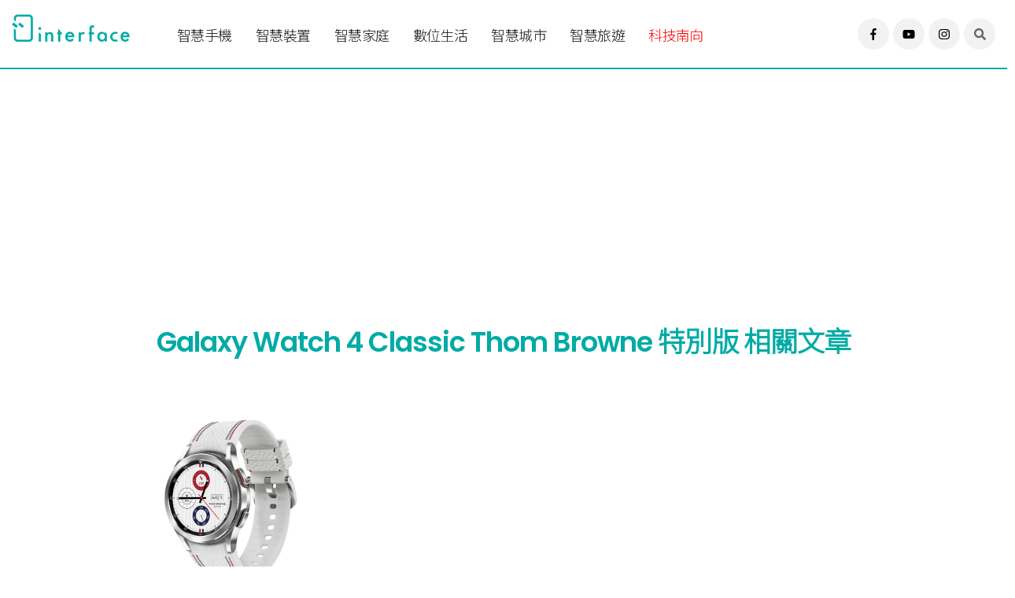

--- FILE ---
content_type: text/html; charset=UTF-8
request_url: https://theinterface.asia/article/tag/galaxy-watch-4-classic-thom-browne-%E7%89%B9%E5%88%A5%E7%89%88/
body_size: 58927
content:
<!DOCTYPE html>
<!--[if IE 9 ]>
<html class="ie ie9" lang="en-US">
   <![endif]-->
<html lang="lang="zh-TW"">

<head>
   <meta charset="UTF-8">
   <meta http-equiv="X-UA-Compatible" content="IE=edge">
   <meta name="viewport" content="width=device-width, initial-scale=1">
   <meta name='robots' content='index, follow, max-image-preview:large, max-snippet:-1, max-video-preview:-1' />
	<style>img:is([sizes="auto" i], [sizes^="auto," i]) { contain-intrinsic-size: 3000px 1500px }</style>
	
	<!-- This site is optimized with the Yoast SEO plugin v24.2 - https://yoast.com/wordpress/plugins/seo/ -->
	<title>Galaxy Watch 4 Classic Thom Browne 特別版 相關文章 - interface 科技介面</title>
	<link rel="canonical" href="https://theinterface.asia/article/tag/galaxy-watch-4-classic-thom-browne-特別版/" />
	<meta property="og:locale" content="zh_TW" />
	<meta property="og:type" content="article" />
	<meta property="og:title" content="Galaxy Watch 4 Classic Thom Browne 特別版 相關文章 - interface 科技介面" />
	<meta property="og:url" content="https://theinterface.asia/article/tag/galaxy-watch-4-classic-thom-browne-特別版/" />
	<meta property="og:site_name" content="interface 科技介面" />
	<meta name="twitter:card" content="summary_large_image" />
	<script type="application/ld+json" class="yoast-schema-graph">{"@context":"https://schema.org","@graph":[{"@type":"CollectionPage","@id":"https://theinterface.asia/article/tag/galaxy-watch-4-classic-thom-browne-%e7%89%b9%e5%88%a5%e7%89%88/","url":"https://theinterface.asia/article/tag/galaxy-watch-4-classic-thom-browne-%e7%89%b9%e5%88%a5%e7%89%88/","name":"Galaxy Watch 4 Classic Thom Browne 特別版 相關文章 - interface 科技介面","isPartOf":{"@id":"https://theinterface.asia/#website"},"primaryImageOfPage":{"@id":"https://theinterface.asia/article/tag/galaxy-watch-4-classic-thom-browne-%e7%89%b9%e5%88%a5%e7%89%88/#primaryimage"},"image":{"@id":"https://theinterface.asia/article/tag/galaxy-watch-4-classic-thom-browne-%e7%89%b9%e5%88%a5%e7%89%88/#primaryimage"},"thumbnailUrl":"https://theinterface.asia/wp-content/uploads/2021/09/samsung_galaxy_watch4_classic_thom_browne_2855_1.jpg","breadcrumb":{"@id":"https://theinterface.asia/article/tag/galaxy-watch-4-classic-thom-browne-%e7%89%b9%e5%88%a5%e7%89%88/#breadcrumb"},"inLanguage":"zh-TW"},{"@type":"ImageObject","inLanguage":"zh-TW","@id":"https://theinterface.asia/article/tag/galaxy-watch-4-classic-thom-browne-%e7%89%b9%e5%88%a5%e7%89%88/#primaryimage","url":"https://theinterface.asia/wp-content/uploads/2021/09/samsung_galaxy_watch4_classic_thom_browne_2855_1.jpg","contentUrl":"https://theinterface.asia/wp-content/uploads/2021/09/samsung_galaxy_watch4_classic_thom_browne_2855_1.jpg","width":820,"height":615,"caption":"三星Galaxy Watch4 Classic Thom Browne 九月底限量開賣"},{"@type":"BreadcrumbList","@id":"https://theinterface.asia/article/tag/galaxy-watch-4-classic-thom-browne-%e7%89%b9%e5%88%a5%e7%89%88/#breadcrumb","itemListElement":[{"@type":"ListItem","position":1,"name":"首頁","item":"https://theinterface.asia/"},{"@type":"ListItem","position":2,"name":"Galaxy Watch 4 Classic Thom Browne 特別版"}]},{"@type":"WebSite","@id":"https://theinterface.asia/#website","url":"https://theinterface.asia/","name":"interface 科技介面","description":"interface 以探索科技生活為核心，期許能夠作為科技與人之間的溝通媒介，分享科技如何改變生活的各種樣貌。","publisher":{"@id":"https://theinterface.asia/#/schema/person/34b81fcae47931aa55232148841f67a5"},"potentialAction":[{"@type":"SearchAction","target":{"@type":"EntryPoint","urlTemplate":"https://theinterface.asia/?s={search_term_string}"},"query-input":{"@type":"PropertyValueSpecification","valueRequired":true,"valueName":"search_term_string"}}],"inLanguage":"zh-TW"},{"@type":["Person","Organization"],"@id":"https://theinterface.asia/#/schema/person/34b81fcae47931aa55232148841f67a5","name":"interface","image":{"@type":"ImageObject","inLanguage":"zh-TW","@id":"https://theinterface.asia/#/schema/person/image/","url":"https://theinterface.asia/wp-content/uploads/2021/07/interface_logo_2-150x150.jpg","contentUrl":"https://theinterface.asia/wp-content/uploads/2021/07/interface_logo_2-150x150.jpg","caption":"interface"},"logo":{"@id":"https://theinterface.asia/#/schema/person/image/"},"description":"以探索科技生活為核心，期許能夠作為科技與人們之間的溝通媒介，分享科技如何改變生活的各種樣貌。","sameAs":["http://theinterface.asia/author/"]}]}</script>
	<!-- / Yoast SEO plugin. -->


<link rel="alternate" type="application/rss+xml" title="訂閱《interface 科技介面》&raquo; 資訊提供" href="https://theinterface.asia/feed/" />
<link rel="alternate" type="application/rss+xml" title="訂閱《interface 科技介面》&raquo; 留言的資訊提供" href="https://theinterface.asia/comments/feed/" />
<link rel="alternate" type="application/rss+xml" title="訂閱《interface 科技介面》&raquo; 標籤〈Galaxy Watch 4 Classic Thom Browne 特別版〉的資訊提供" href="https://theinterface.asia/article/tag/galaxy-watch-4-classic-thom-browne-%e7%89%b9%e5%88%a5%e7%89%88/feed/" />
<script>
window._wpemojiSettings = {"baseUrl":"https:\/\/s.w.org\/images\/core\/emoji\/15.0.3\/72x72\/","ext":".png","svgUrl":"https:\/\/s.w.org\/images\/core\/emoji\/15.0.3\/svg\/","svgExt":".svg","source":{"concatemoji":"https:\/\/theinterface.asia\/wp-includes\/js\/wp-emoji-release.min.js?ver=6.7.4"}};
/*! This file is auto-generated */
!function(i,n){var o,s,e;function c(e){try{var t={supportTests:e,timestamp:(new Date).valueOf()};sessionStorage.setItem(o,JSON.stringify(t))}catch(e){}}function p(e,t,n){e.clearRect(0,0,e.canvas.width,e.canvas.height),e.fillText(t,0,0);var t=new Uint32Array(e.getImageData(0,0,e.canvas.width,e.canvas.height).data),r=(e.clearRect(0,0,e.canvas.width,e.canvas.height),e.fillText(n,0,0),new Uint32Array(e.getImageData(0,0,e.canvas.width,e.canvas.height).data));return t.every(function(e,t){return e===r[t]})}function u(e,t,n){switch(t){case"flag":return n(e,"\ud83c\udff3\ufe0f\u200d\u26a7\ufe0f","\ud83c\udff3\ufe0f\u200b\u26a7\ufe0f")?!1:!n(e,"\ud83c\uddfa\ud83c\uddf3","\ud83c\uddfa\u200b\ud83c\uddf3")&&!n(e,"\ud83c\udff4\udb40\udc67\udb40\udc62\udb40\udc65\udb40\udc6e\udb40\udc67\udb40\udc7f","\ud83c\udff4\u200b\udb40\udc67\u200b\udb40\udc62\u200b\udb40\udc65\u200b\udb40\udc6e\u200b\udb40\udc67\u200b\udb40\udc7f");case"emoji":return!n(e,"\ud83d\udc26\u200d\u2b1b","\ud83d\udc26\u200b\u2b1b")}return!1}function f(e,t,n){var r="undefined"!=typeof WorkerGlobalScope&&self instanceof WorkerGlobalScope?new OffscreenCanvas(300,150):i.createElement("canvas"),a=r.getContext("2d",{willReadFrequently:!0}),o=(a.textBaseline="top",a.font="600 32px Arial",{});return e.forEach(function(e){o[e]=t(a,e,n)}),o}function t(e){var t=i.createElement("script");t.src=e,t.defer=!0,i.head.appendChild(t)}"undefined"!=typeof Promise&&(o="wpEmojiSettingsSupports",s=["flag","emoji"],n.supports={everything:!0,everythingExceptFlag:!0},e=new Promise(function(e){i.addEventListener("DOMContentLoaded",e,{once:!0})}),new Promise(function(t){var n=function(){try{var e=JSON.parse(sessionStorage.getItem(o));if("object"==typeof e&&"number"==typeof e.timestamp&&(new Date).valueOf()<e.timestamp+604800&&"object"==typeof e.supportTests)return e.supportTests}catch(e){}return null}();if(!n){if("undefined"!=typeof Worker&&"undefined"!=typeof OffscreenCanvas&&"undefined"!=typeof URL&&URL.createObjectURL&&"undefined"!=typeof Blob)try{var e="postMessage("+f.toString()+"("+[JSON.stringify(s),u.toString(),p.toString()].join(",")+"));",r=new Blob([e],{type:"text/javascript"}),a=new Worker(URL.createObjectURL(r),{name:"wpTestEmojiSupports"});return void(a.onmessage=function(e){c(n=e.data),a.terminate(),t(n)})}catch(e){}c(n=f(s,u,p))}t(n)}).then(function(e){for(var t in e)n.supports[t]=e[t],n.supports.everything=n.supports.everything&&n.supports[t],"flag"!==t&&(n.supports.everythingExceptFlag=n.supports.everythingExceptFlag&&n.supports[t]);n.supports.everythingExceptFlag=n.supports.everythingExceptFlag&&!n.supports.flag,n.DOMReady=!1,n.readyCallback=function(){n.DOMReady=!0}}).then(function(){return e}).then(function(){var e;n.supports.everything||(n.readyCallback(),(e=n.source||{}).concatemoji?t(e.concatemoji):e.wpemoji&&e.twemoji&&(t(e.twemoji),t(e.wpemoji)))}))}((window,document),window._wpemojiSettings);
</script>
<style id='wp-emoji-styles-inline-css'>

	img.wp-smiley, img.emoji {
		display: inline !important;
		border: none !important;
		box-shadow: none !important;
		height: 1em !important;
		width: 1em !important;
		margin: 0 0.07em !important;
		vertical-align: -0.1em !important;
		background: none !important;
		padding: 0 !important;
	}
</style>
<link rel='stylesheet' id='wp-block-library-css' href='https://theinterface.asia/wp-includes/css/dist/block-library/style.min.css?ver=6.7.4' media='all' />
<style id='classic-theme-styles-inline-css'>
/*! This file is auto-generated */
.wp-block-button__link{color:#fff;background-color:#32373c;border-radius:9999px;box-shadow:none;text-decoration:none;padding:calc(.667em + 2px) calc(1.333em + 2px);font-size:1.125em}.wp-block-file__button{background:#32373c;color:#fff;text-decoration:none}
</style>
<style id='global-styles-inline-css'>
:root{--wp--preset--aspect-ratio--square: 1;--wp--preset--aspect-ratio--4-3: 4/3;--wp--preset--aspect-ratio--3-4: 3/4;--wp--preset--aspect-ratio--3-2: 3/2;--wp--preset--aspect-ratio--2-3: 2/3;--wp--preset--aspect-ratio--16-9: 16/9;--wp--preset--aspect-ratio--9-16: 9/16;--wp--preset--color--black: #000000;--wp--preset--color--cyan-bluish-gray: #abb8c3;--wp--preset--color--white: #ffffff;--wp--preset--color--pale-pink: #f78da7;--wp--preset--color--vivid-red: #cf2e2e;--wp--preset--color--luminous-vivid-orange: #ff6900;--wp--preset--color--luminous-vivid-amber: #fcb900;--wp--preset--color--light-green-cyan: #7bdcb5;--wp--preset--color--vivid-green-cyan: #00d084;--wp--preset--color--pale-cyan-blue: #8ed1fc;--wp--preset--color--vivid-cyan-blue: #0693e3;--wp--preset--color--vivid-purple: #9b51e0;--wp--preset--color--accent: #cd2653;--wp--preset--color--primary: #000000;--wp--preset--color--secondary: #6d6d6d;--wp--preset--color--subtle-background: #dcd7ca;--wp--preset--color--background: #f5efe0;--wp--preset--gradient--vivid-cyan-blue-to-vivid-purple: linear-gradient(135deg,rgba(6,147,227,1) 0%,rgb(155,81,224) 100%);--wp--preset--gradient--light-green-cyan-to-vivid-green-cyan: linear-gradient(135deg,rgb(122,220,180) 0%,rgb(0,208,130) 100%);--wp--preset--gradient--luminous-vivid-amber-to-luminous-vivid-orange: linear-gradient(135deg,rgba(252,185,0,1) 0%,rgba(255,105,0,1) 100%);--wp--preset--gradient--luminous-vivid-orange-to-vivid-red: linear-gradient(135deg,rgba(255,105,0,1) 0%,rgb(207,46,46) 100%);--wp--preset--gradient--very-light-gray-to-cyan-bluish-gray: linear-gradient(135deg,rgb(238,238,238) 0%,rgb(169,184,195) 100%);--wp--preset--gradient--cool-to-warm-spectrum: linear-gradient(135deg,rgb(74,234,220) 0%,rgb(151,120,209) 20%,rgb(207,42,186) 40%,rgb(238,44,130) 60%,rgb(251,105,98) 80%,rgb(254,248,76) 100%);--wp--preset--gradient--blush-light-purple: linear-gradient(135deg,rgb(255,206,236) 0%,rgb(152,150,240) 100%);--wp--preset--gradient--blush-bordeaux: linear-gradient(135deg,rgb(254,205,165) 0%,rgb(254,45,45) 50%,rgb(107,0,62) 100%);--wp--preset--gradient--luminous-dusk: linear-gradient(135deg,rgb(255,203,112) 0%,rgb(199,81,192) 50%,rgb(65,88,208) 100%);--wp--preset--gradient--pale-ocean: linear-gradient(135deg,rgb(255,245,203) 0%,rgb(182,227,212) 50%,rgb(51,167,181) 100%);--wp--preset--gradient--electric-grass: linear-gradient(135deg,rgb(202,248,128) 0%,rgb(113,206,126) 100%);--wp--preset--gradient--midnight: linear-gradient(135deg,rgb(2,3,129) 0%,rgb(40,116,252) 100%);--wp--preset--font-size--small: 18px;--wp--preset--font-size--medium: 20px;--wp--preset--font-size--large: 26.25px;--wp--preset--font-size--x-large: 42px;--wp--preset--font-size--normal: 21px;--wp--preset--font-size--larger: 32px;--wp--preset--spacing--20: 0.44rem;--wp--preset--spacing--30: 0.67rem;--wp--preset--spacing--40: 1rem;--wp--preset--spacing--50: 1.5rem;--wp--preset--spacing--60: 2.25rem;--wp--preset--spacing--70: 3.38rem;--wp--preset--spacing--80: 5.06rem;--wp--preset--shadow--natural: 6px 6px 9px rgba(0, 0, 0, 0.2);--wp--preset--shadow--deep: 12px 12px 50px rgba(0, 0, 0, 0.4);--wp--preset--shadow--sharp: 6px 6px 0px rgba(0, 0, 0, 0.2);--wp--preset--shadow--outlined: 6px 6px 0px -3px rgba(255, 255, 255, 1), 6px 6px rgba(0, 0, 0, 1);--wp--preset--shadow--crisp: 6px 6px 0px rgba(0, 0, 0, 1);}:where(.is-layout-flex){gap: 0.5em;}:where(.is-layout-grid){gap: 0.5em;}body .is-layout-flex{display: flex;}.is-layout-flex{flex-wrap: wrap;align-items: center;}.is-layout-flex > :is(*, div){margin: 0;}body .is-layout-grid{display: grid;}.is-layout-grid > :is(*, div){margin: 0;}:where(.wp-block-columns.is-layout-flex){gap: 2em;}:where(.wp-block-columns.is-layout-grid){gap: 2em;}:where(.wp-block-post-template.is-layout-flex){gap: 1.25em;}:where(.wp-block-post-template.is-layout-grid){gap: 1.25em;}.has-black-color{color: var(--wp--preset--color--black) !important;}.has-cyan-bluish-gray-color{color: var(--wp--preset--color--cyan-bluish-gray) !important;}.has-white-color{color: var(--wp--preset--color--white) !important;}.has-pale-pink-color{color: var(--wp--preset--color--pale-pink) !important;}.has-vivid-red-color{color: var(--wp--preset--color--vivid-red) !important;}.has-luminous-vivid-orange-color{color: var(--wp--preset--color--luminous-vivid-orange) !important;}.has-luminous-vivid-amber-color{color: var(--wp--preset--color--luminous-vivid-amber) !important;}.has-light-green-cyan-color{color: var(--wp--preset--color--light-green-cyan) !important;}.has-vivid-green-cyan-color{color: var(--wp--preset--color--vivid-green-cyan) !important;}.has-pale-cyan-blue-color{color: var(--wp--preset--color--pale-cyan-blue) !important;}.has-vivid-cyan-blue-color{color: var(--wp--preset--color--vivid-cyan-blue) !important;}.has-vivid-purple-color{color: var(--wp--preset--color--vivid-purple) !important;}.has-black-background-color{background-color: var(--wp--preset--color--black) !important;}.has-cyan-bluish-gray-background-color{background-color: var(--wp--preset--color--cyan-bluish-gray) !important;}.has-white-background-color{background-color: var(--wp--preset--color--white) !important;}.has-pale-pink-background-color{background-color: var(--wp--preset--color--pale-pink) !important;}.has-vivid-red-background-color{background-color: var(--wp--preset--color--vivid-red) !important;}.has-luminous-vivid-orange-background-color{background-color: var(--wp--preset--color--luminous-vivid-orange) !important;}.has-luminous-vivid-amber-background-color{background-color: var(--wp--preset--color--luminous-vivid-amber) !important;}.has-light-green-cyan-background-color{background-color: var(--wp--preset--color--light-green-cyan) !important;}.has-vivid-green-cyan-background-color{background-color: var(--wp--preset--color--vivid-green-cyan) !important;}.has-pale-cyan-blue-background-color{background-color: var(--wp--preset--color--pale-cyan-blue) !important;}.has-vivid-cyan-blue-background-color{background-color: var(--wp--preset--color--vivid-cyan-blue) !important;}.has-vivid-purple-background-color{background-color: var(--wp--preset--color--vivid-purple) !important;}.has-black-border-color{border-color: var(--wp--preset--color--black) !important;}.has-cyan-bluish-gray-border-color{border-color: var(--wp--preset--color--cyan-bluish-gray) !important;}.has-white-border-color{border-color: var(--wp--preset--color--white) !important;}.has-pale-pink-border-color{border-color: var(--wp--preset--color--pale-pink) !important;}.has-vivid-red-border-color{border-color: var(--wp--preset--color--vivid-red) !important;}.has-luminous-vivid-orange-border-color{border-color: var(--wp--preset--color--luminous-vivid-orange) !important;}.has-luminous-vivid-amber-border-color{border-color: var(--wp--preset--color--luminous-vivid-amber) !important;}.has-light-green-cyan-border-color{border-color: var(--wp--preset--color--light-green-cyan) !important;}.has-vivid-green-cyan-border-color{border-color: var(--wp--preset--color--vivid-green-cyan) !important;}.has-pale-cyan-blue-border-color{border-color: var(--wp--preset--color--pale-cyan-blue) !important;}.has-vivid-cyan-blue-border-color{border-color: var(--wp--preset--color--vivid-cyan-blue) !important;}.has-vivid-purple-border-color{border-color: var(--wp--preset--color--vivid-purple) !important;}.has-vivid-cyan-blue-to-vivid-purple-gradient-background{background: var(--wp--preset--gradient--vivid-cyan-blue-to-vivid-purple) !important;}.has-light-green-cyan-to-vivid-green-cyan-gradient-background{background: var(--wp--preset--gradient--light-green-cyan-to-vivid-green-cyan) !important;}.has-luminous-vivid-amber-to-luminous-vivid-orange-gradient-background{background: var(--wp--preset--gradient--luminous-vivid-amber-to-luminous-vivid-orange) !important;}.has-luminous-vivid-orange-to-vivid-red-gradient-background{background: var(--wp--preset--gradient--luminous-vivid-orange-to-vivid-red) !important;}.has-very-light-gray-to-cyan-bluish-gray-gradient-background{background: var(--wp--preset--gradient--very-light-gray-to-cyan-bluish-gray) !important;}.has-cool-to-warm-spectrum-gradient-background{background: var(--wp--preset--gradient--cool-to-warm-spectrum) !important;}.has-blush-light-purple-gradient-background{background: var(--wp--preset--gradient--blush-light-purple) !important;}.has-blush-bordeaux-gradient-background{background: var(--wp--preset--gradient--blush-bordeaux) !important;}.has-luminous-dusk-gradient-background{background: var(--wp--preset--gradient--luminous-dusk) !important;}.has-pale-ocean-gradient-background{background: var(--wp--preset--gradient--pale-ocean) !important;}.has-electric-grass-gradient-background{background: var(--wp--preset--gradient--electric-grass) !important;}.has-midnight-gradient-background{background: var(--wp--preset--gradient--midnight) !important;}.has-small-font-size{font-size: var(--wp--preset--font-size--small) !important;}.has-medium-font-size{font-size: var(--wp--preset--font-size--medium) !important;}.has-large-font-size{font-size: var(--wp--preset--font-size--large) !important;}.has-x-large-font-size{font-size: var(--wp--preset--font-size--x-large) !important;}
:where(.wp-block-post-template.is-layout-flex){gap: 1.25em;}:where(.wp-block-post-template.is-layout-grid){gap: 1.25em;}
:where(.wp-block-columns.is-layout-flex){gap: 2em;}:where(.wp-block-columns.is-layout-grid){gap: 2em;}
:root :where(.wp-block-pullquote){font-size: 1.5em;line-height: 1.6;}
</style>
<link rel='stylesheet' id='email-subscribers-css' href='https://theinterface.asia/wp-content/plugins/email-subscribers/lite/public/css/email-subscribers-public.css?ver=4.7.5.1' media='all' />
<link rel='stylesheet' id='ppress-frontend-css' href='https://theinterface.asia/wp-content/plugins/wp-user-avatar/assets/css/frontend.min.css?ver=3.1.7' media='all' />
<link rel='stylesheet' id='ppress-flatpickr-css' href='https://theinterface.asia/wp-content/plugins/wp-user-avatar/assets/flatpickr/flatpickr.min.css?ver=3.1.7' media='all' />
<link rel='stylesheet' id='ppress-select2-css' href='https://theinterface.asia/wp-content/plugins/wp-user-avatar/assets/select2/select2.min.css?ver=6.7.4' media='all' />
<link rel='stylesheet' id='twentytwenty-print-style-css' href='https://theinterface.asia/wp-content/themes/theinterface/print.css?ver=6.7.4' media='print' />
<script src="https://theinterface.asia/wp-includes/js/jquery/jquery.min.js?ver=3.7.1" id="jquery-core-js"></script>
<script src="https://theinterface.asia/wp-includes/js/jquery/jquery-migrate.min.js?ver=3.4.1" id="jquery-migrate-js"></script>
<script id="email-subscribers-js-extra">
var es_data = {"messages":{"es_empty_email_notice":"Please enter email address","es_rate_limit_notice":"You need to wait for sometime before subscribing again","es_single_optin_success_message":"Successfully Subscribed.","es_email_exists_notice":"Email Address already exists!","es_unexpected_error_notice":"Oops.. Unexpected error occurred.","es_invalid_email_notice":"Invalid email address","es_try_later_notice":"Please try after some time"},"es_ajax_url":"https:\/\/theinterface.asia\/wp-admin\/admin-ajax.php"};
</script>
<script src="https://theinterface.asia/wp-content/plugins/email-subscribers/lite/public/js/email-subscribers-public.js?ver=4.7.5.1" id="email-subscribers-js"></script>
<script src="https://theinterface.asia/wp-content/plugins/wp-user-avatar/assets/flatpickr/flatpickr.min.js?ver=6.7.4" id="ppress-flatpickr-js"></script>
<script src="https://theinterface.asia/wp-content/plugins/wp-user-avatar/assets/select2/select2.min.js?ver=6.7.4" id="ppress-select2-js"></script>
<script src="https://theinterface.asia/wp-content/themes/theinterface/assets/js/index.js?ver=6.7.4" id="twentytwenty-js-js" async></script>
<link rel="https://api.w.org/" href="https://theinterface.asia/wp-json/" /><link rel="alternate" title="JSON" type="application/json" href="https://theinterface.asia/wp-json/wp/v2/tags/643" /><link rel="EditURI" type="application/rsd+xml" title="RSD" href="https://theinterface.asia/xmlrpc.php?rsd" />
<meta name="generator" content="WordPress 6.7.4" />
<!-- Global site tag (gtag.js) - Google Analytics -->
<script async src="https://www.googletagmanager.com/gtag/js?id=G-ERM7HK2826"></script>
<script>
  window.dataLayer = window.dataLayer || [];
  function gtag(){dataLayer.push(arguments);}
  gtag('js', new Date());

  gtag('config', 'G-ERM7HK2826');
</script><!-- Analytics by WP-Statistics v13.0.8 - http://wp-statistics.com/ -->
	<script>document.documentElement.className = document.documentElement.className.replace( 'no-js', 'js' );</script>
	<style>.recentcomments a{display:inline !important;padding:0 !important;margin:0 !important;}</style>   
   <meta name="author" content="">
   <meta name="description" content="">
   <meta name="keywords" content="">
   
   <!-- Title-->
   <title>interface - Enjoy Technology</title>
   <!-- Favicon-->
   <link rel="icon" href="https://theinterface.asia/wp-content/themes/theinterface/img/favicon.png" type="image/x-icon">
   <!-- Stylesheets-->
   <link rel="stylesheet" href="https://theinterface.asia/wp-content/themes/theinterface/css/bootstrap.css" type="text/css" media="all" />
   <link rel="stylesheet" href="https://theinterface.asia/wp-content/themes/theinterface/css/style.css" type="text/css" media="all" />
   <link rel="stylesheet" href="https://theinterface.asia/wp-content/themes/theinterface/css/responsive.css" type="text/css" media="all" />
   <link rel="stylesheet" href="https://theinterface.asia/wp-content/themes/theinterface/css/main.css" type="text/css" media="all" />
   <link rel="preconnect" href="https://fonts.googleapis.com">
   <link rel="preconnect" href="https://fonts.gstatic.com" crossorigin>
   <link href="https://fonts.googleapis.com/css2?family=Noto+Serif+TC&display=swap" rel="stylesheet">
   <link href="https://fonts.googleapis.com/css2?family=Noto+Serif+TC:wght@300;400&display=swap" rel="stylesheet">
   <link href="https://fonts.googleapis.com/css2?family=Noto+Sans+TC:wght@300&family=Noto+Serif+TC:wght@300;400&display=swap" rel="stylesheet">
   <script defer src="https://use.fontawesome.com/releases/v5.0.0/js/all.js"></script>
   <!-- end head -->

<style type="text/css">
@media (min-width: 769px) {
  .hidden-desktop {
    display: none;
  }
}
a.menu-custom:hover {
  color: red !important;
}
</style>
</head>

<body class="mobile_nav_class jl-has-sidebar">
   <a class="skip-link screen-reader-text" href="#site-content">跳至主要內容</a>   <div class="options_layout_wrapper jl_radius jl_none_box_styles jl_border_radiuss">
      <div class="options_layout_container full_layout_enable_front">
   <!-- Start header -->
         <header class="header-wraper jl_header_magazine_style two_header_top_style header_layout_style3_custom jl_cusdate_head">
         <!--   <div class="header_top_bar_wrapper ">
               <div class="container">
                  <div class="row">
                     <div class="col-md-12">
                        <div class="jl_top_bar_right"></div>
                     </div>
                  </div>
               </div>
            </div> 
          -->  
            <!-- Start Main menu -->
            <div class="jl_blank_nav"></div>
            <div id="menu_wrapper" class="menu_wrapper jl_menu_sticky jl_stick ">
               <div class="container">
                  <div class="row">
                     <div class="main_menu col-md-12">
                        <div class="logo_small_wrapper_table">
                           <div class="logo_small_wrapper">
                              <!-- begin logo -->
                              <a class="logo_link" href="https://theinterface.asia">
                                 <img src="https://theinterface.asia/wp-content/themes/theinterface/img/logo.png" alt="interface" />
                              </a>
                              <!-- end logo -->
                           </div>
                        </div>
                        <!-- main menu -->
                        <div class="menu-primary-container navigation_wrapper">
                           <ul id="mainmenu" class="jl_main_menu">  
                              <li class="menu-item" style="font-weight: 300;"><a href="https://theinterface.asia/articles/smartphone/">智慧手機<span class="border-menu"></span></a>
                              </li>
                              <li class="menu-item"><a href="https://theinterface.asia/articles/smartdevice/">智慧裝置<span class="border-menu"></span></a>
                              </li>
                              <li class="menu-item"><a href="https://theinterface.asia/articles/smarthome/">智慧家庭<span class="border-menu"></span></a>
                              </li>
                              <!--<li class="menu-item"><a href="https://theinterface.asia/articles/v2x/">車聯網<span class="border-menu"></span></a>
                              </li>-->
                              <li class="menu-item"><a href="https://theinterface.asia/articles/digitallife/">數位生活<span class="border-menu"></span></a>
                              </li>
                              <li class="menu-item"><a href="https://theinterface.asia/articles/smartcity/">智慧城市<span class="border-menu"></span></a>
                              </li>
                               <li class="menu-item"><a href="https://theinterface.asia/articles/smarttourism/">智慧旅遊<span class="border-menu"></span></a>
                              </li>
                              <li class="menu-item" style="color:red"><a class="menu-custom" href="https://theinterface.asia/article/tag/%e7%a7%91%e6%8a%80%e5%8d%97%e5%90%91/">科技南向<span class="border-menu"></span></a>
                              </li>
                           </ul>
                        </div>
                        <!-- end main menu -->
                        <div class="search_header_menu hidden-mobile">
                           <div class="search_header_wrapper search_form_menu_personal_click"><i class="fas fa-search"></i>
                           </div>
                           <div class="menu_mobile_share_wrapper">
                              <ul class="social_icon_header_top">
                                 <li><a class="facebook" href="https://www.facebook.com/theinterface.asia" target="_blank"><i class="fab fa-facebook-f"></i></a>
                                 </li>
                                 <li><a class="youtube" href="https://www.youtube.com/channel/UCD9bVJ_ZwgKq3JMhFf-TzHA" target="_blank"><i class="fab fa-youtube"></i></a>
                                 </li>   
                                 <li><a class="instagram" href="https://www.instagram.com/theinterface.asia/" target="_blank"><i class="fab fa-instagram"></i></a>
                                 </li>                      
                              </ul>
                           </div>
                        </div>
                        <div class="search_header_menu  hidden-desktop">
                           <div class="menu_mobile_icons hidden-desktop"><i class="fas fa-bars"></i>
                           </div>
                           <div class="search_header_wrapper search_form_menu_personal_click"><i class="fas fa-search"></i>
                           </div>
                           <!--<div class="menu_mobile_share_wrapper">
                              <ul class="social_icon_header_top">
                                 <li><a class="facebook" href="#" target="_blank"><i class="fa fa-facebook"></i></a>
                                 </li>
                                 <li><a class="youtube" href="#" target="_blank"><i class="fa fa-youtube"></i></a>
                                 </li>                         
                              </ul>
                           </div>-->
                        </div>
                     </div>
                  </div>
               </div>
            </div>
         </header>
         <!-- end header -->
         <div id="content_nav" class="jl_mobile_nav_wrapper">
            <div id="nav" class="jl_mobile_nav_inner">
               <div class="menu_mobile_icons mobile_close_icons closed_menu"><span class="jl_close_wapper"><span class="jl_close_1"></span><span class="jl_close_2"></span></span>
               </div>
               <ul id="mobile_menu_slide" class="menu_moble_slide">
                              <li class="menu-item" style="font-weight: 300;"><a href="https://theinterface.asia/articles/smartphone/">智慧手機<span class="border-menu"></span></a>
                              </li>
                              <li class="menu-item"><a href="https://theinterface.asia/articles/smartdevice/">智慧裝置<span class="border-menu"></span></a>
                              </li>
                              <li class="menu-item"><a href="https://theinterface.asia/articles/smarthome/">智慧家庭<span class="border-menu"></span></a>
                              </li>
                              <!--<li class="menu-item"><a href="https://theinterface.asia/articles/v2x/">車聯網<span class="border-menu"></span></a>
                              </li>-->
                              <li class="menu-item"><a href="https://theinterface.asia/articles/digitallife/">數位生活<span class="border-menu"></span></a>
                              </li>
                              <li class="menu-item"><a href="https://theinterface.asia/articles/smartcity/">智慧城市<span class="border-menu"></span></a>
                              </li>
                               <li class="menu-item"><a href="https://theinterface.asia/articles/smarttourism/">智慧旅遊<span class="border-menu"></span></a>
                              </li>
                              <li class="menu-item"><a  style="color:red" href="https://theinterface.asia/article/tag/%e7%a7%91%e6%8a%80%e5%8d%97%e5%90%91/">科技南向<span class="border-menu"></span></a>
                              </li>
                           </ul>
                   <span class="jl_none_space"></span>
               <div id="disto_about_us_widget-2" class="widget jellywp_about_us_widget">
                  <div class="widget_jl_wrapper about_widget_content">
                     <div class="jellywp_about_us_widget_wrapper">
                        <div class="social_icons_widget">
                           <ul class="social-icons-list-widget icons_about_widget_display">
                              <!--<li><a href="#" class="facebook" target="_blank"><i class="fa fa-facebook"></i></a>
                              </li>-->
                                <li><a class="facebook" href="https://www.facebook.com/theinterface.asia" target="_blank"><i class="fab fa-facebook-f"></i></a>
                                 </li>
                                 <li><a class="youtube" href="https://www.youtube.com/channel/UCD9bVJ_ZwgKq3JMhFf-TzHA" target="_blank"><i class="fab fa-youtube"></i></a>
                                 </li>   
                                 <li><a class="instagram" href="https://www.instagram.com/theinterface.asia/" target="_blank"><i class="fab fa-instagram"></i></a>
                                 </li> 
                              <!--<li><a href="#" class="youtube" target="_blank"><i class="fa fa-youtube"></i></a>
                              </li>-->
                           </ul>
                        </div>
                     </div> <span class="jl_none_space"></span>
                  </div>
               </div>
            </div>
         </div>
         <div class="search_form_menu_personal">
            <div class="menu_mobile_large_close"><span class="jl_close_wapper search_form_menu_personal_click"><span class="jl_close_1"></span><span class="jl_close_2"></span></span>
            </div>
            <form method="get" class="searchform_theme" action="https://theinterface.asia/search-list/">
               <input type="hidden" name="or_search" value="1" />
               <!--<input type="text" placeholder="Search..." value="" name="s" class="search_btn" />-->
               <input type="search" name="search" value="" maxlength="128" placeholder="Search..." class="search_btn">
               <button type="submit" class="button"><i class="fas fa-search"></i>
               </button>
               <!--<button type="submit" class="btn-search"><span>搜尋</span></button> -->
            </form>
         </div>
         <div class="mobile_menu_overlay"></div>
         <style type="text/css">
@media (max-width: 490px) {
  .hidden-mobile {
    display: none;
   }
}
@media (min-width: 768px) {
   .hidden-desktop {
    display: none;
   }
}

.tag-cat a, .tag-cat .tag_title
{
   text-transform: none;
}
</style>
<!-- c -->
 <div class="container">
      <div class="row">
         <div class="col-md-12">
               <script async src="https://pagead2.googlesyndication.com/pagead/js/adsbygoogle.js?client=ca-pub-6511051138606616" crossorigin="anonymous"></script>
               <!-- category_up_1 -->
               <ins class="adsbygoogle"
                    style="display:block"
                    data-ad-client="ca-pub-6511051138606616"
                    data-ad-slot="4196202289"
                    data-ad-format="auto"
                    data-full-width-responsive="true"></ins>
               <script>
                    (adsbygoogle = window.adsbygoogle || []).push({});
               </script>

         </div>
      </div>
   </div>
      <div class="main_title_wrapper category_title_section jl_cat_img_bg" style="background-color:transparent; padding-top: 5px; padding-bottom: 5px;">
           <!--<div class="category_image_bg_image" style="background-image: url('https://theinterface.asia/wp-content/themes/theinterface/img/bg.jpg');"></div>-->
           <!--<div class="category_image_bg_ov"></div>-->
           <div class="jl_cat_title_wrapper">
             <div class="container">
               <div class="row">
                 <div class="col-md-12 main_title_col">
                   <div class="jl_cat_mid_title">
                     <h3 class="categories-title title" style="color:#00aba5;">Galaxy Watch 4 Classic Thom Browne 特別版 相關文章</h3>
                   </div>
                 </div>
               </div>
             </div>
           </div>
      </div>

  <!-- 6 -->     
      <div class="jl_home_section">
         <div class="container">
            <!--<div class="row"  style="margin-top:40px;margin-bottom:30px;">-->
            <div class="row"  style="margin-top:40px;margin-bottom:30px; display: flex;"> <!--div 置中-->
               <!-- left-->
               <!--<div class="col-md-8 grid-sidebar" id="content">-->
               <div class="col-md-10  loop-large-post " id=""  style="margin: auto;"><!--div 置中-->
               <!-- web-->     
                  <div class="jl_wrapper_cat hidden-mobile">                     
                     <div class="jl_grid_bellow_mian">
                     <div id="content_masonry ">
                                        
                           <div class="box jl_grid_layout1 blog_grid_post_style post type-post status-publish format-gallery has-post-thumbnail hentry category-business tag-inspiration tag-morning tag-racing post_format-post-format-gallery aos-init aos-animate " data-aos="fade-up" style="width:33%">
                              <div class="post_grid_content_wrapper" style="padding: 8px;">
                                 <div class="image-post-thumb">
                                    <a href="https://theinterface.asia/article/samsung_galaxy_watch4_classic_thom_browne/2855/" class="link_image featured-thumbnail" title="People are enjoy the job that they love">
                                                                              <img width="780" height="450" src="https://theinterface.asia/wp-content/uploads/2021/09/samsung_galaxy_watch4_classic_thom_browne_2855_1.jpg" class="attachment-disto_large_feature_image size-disto_large_feature_image wp-post-image" title="三星Galaxy Watch4 Classic Thom Browne 九月底限量開賣" alt="三星Galaxy Watch4 Classic Thom Browne 九月底限量開賣" >
                                    </a>
                                                                     </div>
                                 <div class="post-entry-content">
                                    <div class="post-entry-content-wrapper">
                                        <div class="large_post_content">                    
                                          <h5 style="margin-top: 5px;">
                                             <a href="https://theinterface.asia/article/samsung_galaxy_watch4_classic_thom_browne/2855/">三星Galaxy Watch4 Classic Thom Browne 九月底限量開賣</a>
                                          </h5>
                                          <div class="tag-cat" style="margin-top:10px">
                                             <ul class="single_post_tag_layout">
                                                                                                <li><a href="?tag=galaxy-watch-4-classic-thom-browne-%e7%89%b9%e5%88%a5%e7%89%88" rel="tag">Galaxy Watch 4 Classic Thom Browne 特別版</a></li> 
                                                                                                <li><a href="?tag=galaxy-watch4-classic" rel="tag">Galaxy Watch4 Classic</a></li> 
                                                                                                <li><a href="?tag=samsung" rel="tag">Samsung</a></li> 
                                                                                                <li><a href="?tag=thom-browne" rel="tag">Thom Browne</a></li> 
                                                                                                <li><a href="?tag=%e4%b8%89%e6%98%9f" rel="tag">三星</a></li> 
                                                                                                <li><a href="?tag=%e6%99%ba%e6%85%a7%e6%89%8b%e9%8c%b6" rel="tag">智慧手錶</a></li> 
                                                                                                <li><a href="?tag=%e6%99%ba%e6%85%a7%e8%a3%9d%e7%bd%ae" rel="tag">智慧裝置</a></li> 
                                                                                                <li><a href="?tag=%e7%a9%bf%e6%88%b4%e8%a3%9d%e7%bd%ae" rel="tag">穿戴裝置</a></li> 
                                                                                             </ul>                                                             
                                          </div>
                                       </div>
                                    </div>
                                 </div>
                              </div>
                           </div>
                          
                      </div> 
       
                     </div>
                  </div>
                <!-- mobile-->
                <div class="jl_wrapper_cat hidden-md -hidden-lg hidden-desktop">                     
                     <div class="jl_grid_bellow_mian ">
                     <div id="content_masonry ">
                                        
                           <div class="box jl_grid_layout1 blog_grid_post_style post type-post status-publish format-gallery has-post-thumbnail hentry category-business tag-inspiration tag-morning tag-racing post_format-post-format-gallery aos-init aos-animate " data-aos="fade-up" >
                              <div class="post_grid_content_wrapper" style="padding: 8px;">
                                 <div class="image-post-thumb">
                                    <a href="https://theinterface.asia/article/samsung_galaxy_watch4_classic_thom_browne/2855/" class="link_image featured-thumbnail" title="People are enjoy the job that they love">
                                                                              <img width="780" height="450" src="https://theinterface.asia/wp-content/uploads/2021/09/samsung_galaxy_watch4_classic_thom_browne_2855_1.jpg" class="attachment-disto_large_feature_image size-disto_large_feature_image wp-post-image" title="三星Galaxy Watch4 Classic Thom Browne 九月底限量開賣" alt="三星Galaxy Watch4 Classic Thom Browne 九月底限量開賣" >
                                    </a>
                                                                     </div>
                                 <div class="post-entry-content">
                                    <div class="post-entry-content-wrapper">
                                        <div class="large_post_content">                    
                                          <h5 style="margin-top: 5px;">
                                             <a href="https://theinterface.asia/article/samsung_galaxy_watch4_classic_thom_browne/2855/">三星Galaxy Watch4 Classic Thom Browne 九月底限量開賣</a>
                                          </h5>
                                          <div class="tag-cat" style="margin-top:10px">
                                             <ul class="single_post_tag_layout">
                                                                                                <li><a href="?tag=galaxy-watch-4-classic-thom-browne-%e7%89%b9%e5%88%a5%e7%89%88" rel="tag">Galaxy Watch 4 Classic Thom Browne 特別版</a></li> 
                                                                                                <li><a href="?tag=galaxy-watch4-classic" rel="tag">Galaxy Watch4 Classic</a></li> 
                                                                                                <li><a href="?tag=samsung" rel="tag">Samsung</a></li> 
                                                                                                <li><a href="?tag=thom-browne" rel="tag">Thom Browne</a></li> 
                                                                                                <li><a href="?tag=%e4%b8%89%e6%98%9f" rel="tag">三星</a></li> 
                                                                                                <li><a href="?tag=%e6%99%ba%e6%85%a7%e6%89%8b%e9%8c%b6" rel="tag">智慧手錶</a></li> 
                                                                                                <li><a href="?tag=%e6%99%ba%e6%85%a7%e8%a3%9d%e7%bd%ae" rel="tag">智慧裝置</a></li> 
                                                                                                <li><a href="?tag=%e7%a9%bf%e6%88%b4%e8%a3%9d%e7%bd%ae" rel="tag">穿戴裝置</a></li> 
                                                                                             </ul>                                                             
                                          </div>
                                       </div>
                                    </div>
                                 </div>
                              </div>
                           </div>
                          
                      </div> 
       
                     </div>
                  </div>
 
                  <nav class="jellywp_pagination">
                       
                     <!--
                     <ul class="page-numbers">
                          <li><span aria-current="page" class="page-numbers current">1</span></li>
                          <li><a class="page-numbers" href="#">2</a></li>
                          <li><a class="page-numbers" href="#">3</a></li>
                          <li><span class="page-numbers dots">…</span></li>
                          <li><a class="page-numbers" href="#">6</a></li>
                          <li><a class="next page-numbers" href="#"><i class="fa fa-long-arrow-right"></i></a></li>
                     </ul>-->
                  </nav> 
               </div>
                <!-- right -->
               <!--<div class="col-md-4" id="sidebar">
                  <div id="socialcountplus-2" class="widget widget_socialcountplus">                   
                       <div id="disto_recent_post_widget-7" class="widget post_list_widget">
                           <div class="widget_jl_wrapper"><span class="jl_none_space"></span>
                              <div>
                                <ul class="feature-post-list recent-post-widget">   
                                                                    <li>
                                       <a href="#" class="jl_small_format feature-image-link image_post featured-thumbnail" title="Sitting right here waiting for you come to me">
                                                                                    <img width="120" height="120" src="https://theinterface.asia/wp-content/uploads/2021/09/samsung_galaxy_watch4_classic_thom_browne_2855_1.jpg" class="attachment-disto_small_feature size-disto_small_feature wp-post-image" alt="" />
                                                                                   <div class="background_over_image"></div>
                                       </a>
                                       <div class="item-details">
                                                                                   <h3 class="feature-post-title"><a href="https://theinterface.asia/article/samsung_galaxy_watch4_classic_thom_browne/2855/"> 三星Galaxy Watch4 Classic Thom Browne 九月底限量開賣</a></h3>
                                         <span class="post-meta meta-main-img auto_image_with_date">
                                        </span>
                                       </div>
                                    </li>
                                                                 </ul>
                              </div>
                              <span class="jl_none_space"></span>
                           </div>
                       </div>
                    <span class="jl_none_space"></span>
                       <div id="disto_recent_large_slider_widgets-5" class="widget jl_widget_slider">
                           <div class="slider_widget_post jelly_loading_pro">
                                 
                            </div>
                           <span class="jl_none_space"></span>
                       </div>
                  </div>
               -->
                  <!-- end sidebar -->
               </div>
            </div>
         </div>
      </div>

     

     
      <!-- end content -->

         <!-- Start footer -->
         <hr style="border-color: #000;">
         
         <style type="text/css">
         @media (max-width: 768px) {     
            .widget-title {
             margin-left:-22px;
           }
         }
         @media (min-width: 769px) {
           .widget-title {
             margin-left:-12px;
           }
         }
         .cat-item{
            font-size: 15px !important;
         }
         </style>

         <footer id="footer-container" class=" enable_footer_columns_dark"  >
            <hr style="border-color: #000;">

            <div class="footer-columns">

               <div class="container" >

                  <div class="row">

                     <div class="col-md-3"> <span class="jl_none_space"></span>
                        <div id="disto_about_us_widget-3" class="widget jellywp_about_us_widget"  style="margin-top:0px">
                           <div class="widget_jl_wrapper about_widget_content"> <span class="jl_none_space"></span>
                              <div class="widget-title">
                                  <img src="https://theinterface.asia/wp-content/themes/theinterface/img/logo.png" alt="interface" / style="width:160px;">
                                 <p style="margin-top: 20px;">interface 是一個以探索科技生活為核心的網路媒體，期許能夠作為科技與人們之間的溝通媒介，分享科技如何改變生活的各種樣貌。</p>

                              </div>
                           </div>
                        </div>
                     </div>
                      <!--<div class="col-md-3"> <span class="jl_none_space"></span>
                        <div id="disto_about_us_widget-3" class="widget jellywp_about_us_widget"  style="margin-top:40px">
                           <div class="widget_jl_wrapper about_widget_content"> <span class="jl_none_space"></span>
                              <div class="widget-title" style="margin-left:-12px;">
                              <h2><span style="font-size:28px;margin-top: -8px;">"</span>聯絡我們</h2>
                           </div>                          
                                <a >Email: theinterface.asia@gmail.com</a>  
                           </div>
                        </div>
                     </div>-->
                     <div class="col-md-6" style="margin-right: 0px;padding-right: 0px;">
                        <div id="categories-4" class="widget widget_categories"  style="margin-top:40px; margin-right: 0px;padding-right: 0px;">
                           <div class="widget-title">
                              <h2><span style="font-size: 17px;;margin-top: -8px; color:#999">" 文章主題</span>
                              <a href="https://theinterface.asia/articles/smartphone/" title="Sample category description goes here"><span class="cat-item " style="color:#999">智慧手機 </span></a>
                              <a href="https://theinterface.asia/articles/smartdevice/" title="Sample category description goes here"><span class="cat-item" style="color:#999">智慧裝置 </span></a>
                              <a href="https://theinterface.asia/articles/smarthome/" title="Sample category description goes here"><span class="cat-item " style="color:#999">智慧家庭 </span></a>
                              <a href="https://theinterface.asia/articles/digitallife/" title="Sample category description goes here"><span class="cat-item " style="color:#999">數位生活 </span></a>
                              <a href="https://theinterface.asia/articles/smartcity/" title="Sample category description goes here"><span class="cat-item " style="color:#999">智慧城市 </span></a>
                              <a href="https://theinterface.asia/articles/smarttourism/" title="Sample category description goes here"><span class="cat-item " style="color:#999">智慧旅遊 </span></a>
                              </h2>
                              <h2><span style="font-size: 17px;;margin-top: -8px;color:#999">" 聯絡我們</span> 
                                 <a ><span class="cat-item " style="color:#999; text-transform: none; font-weight:normal;">Email: theinterface.asia@gmail.com </span></a>
                              </h2>
                           </div>
                           <!--<div class="col-md-6" style="padding:0px">
                              <ul>
                                 <li class="cat-item "><a href="https://theinterface.asia/articles/smartphone/" title="Sample category description goes here">智慧手機</a>  
                                 </li>
                                 <li class="cat-item "><a href="https://theinterface.asia/articles/smartdevice/" title="Sample category description goes here">智慧裝置</a>  
                                 </li>
                                 <li class="cat-item "><a href="https://theinterface.asia/articles/smarthome/" title="Sample category description goes here">智慧家庭</a>  
                                 </li>
                                                           
                              </ul>
                           </div>
                           <div class="col-md-6 " style="padding:0px">
                              <ul>
                                 
                                 <li class="cat-item "><a href="https://theinterface.asia/articles/digitallife/" title="Sample category description goes here">數位生活</a>  
                                 </li>
                                 <li class="menu-item"><a href="https://theinterface.asia/articles/smartcity/">智慧城市</a>
                                 </li>
                                 <li class="cat-item "><a href="https://theinterface.asia/articles/smarttourism/" title="Sample category description goes here">智慧旅遊</a>  
                                 </li>                              
                              </ul>
                           </div>-->
                        </div>
                     </div>
                     <div class="col-md-3"> <span class="jl_none_space"></span>
                        <div id="disto_about_us_widget-3" class="widget jellywp_about_us_widget"  style="margin-top:40px">
                           <div class="widget_jl_wrapper about_widget_content"> <span class="jl_none_space"></span>
                              <div class="jellywp_about_us_widget_wrapper">
                                 <!--<p>interface...........................................................................</p>-->
                                 <div class="social_icons_widget">
                                    <ul class="social-icons-list-widget icons_about_widget_display">
                                        <li><a class="facebook" href="https://www.facebook.com/theinterface.asia" target="_blank"><i class="fab fa-facebook-f"></i></a>
                                       </li>
                                       <li><a class="youtube" href="https://www.youtube.com/channel/UCD9bVJ_ZwgKq3JMhFf-TzHA" target="_blank"><i class="fab fa-youtube"></i></a>
                                       </li>   
                                       <li><a class="instagram" href="https://www.instagram.com/theinterface.asia/" target="_blank"><i class="fab fa-instagram"></i></a>
                                       </li>  
                                       <li><a href="https://theinterface.asia/feed/" class="rss" target="_blank"><i class="fa fa-rss"></i></a>
                                       </li>
                                    </ul>
                                 </div>
                              </div> <span class="jl_none_space"></span>
                           </div>
                        </div>
                     </div>
                  </div>
               </div>
            </div>
            <div class="footer-bottom enable_footer_copyright_dark" style="background-color: #000;">
               <div class="container">
                  <div class="row bottom_footer_menu_text" style="margin-top: 20px;margin-bottom: 20px;">
                     <div class="col-md-6 footer-left-copyright">© Copyright 2021. All Rights Reserved Powered by interface</div>
                     
                  </div>
               </div>
            </div>
         </footer>
         <!-- End footer -->
      </div>
   </div>
     
   <script src="https://theinterface.asia/wp-content/themes/theinterface/js/jquery.js"></script>
   <script src="https://theinterface.asia/wp-content/themes/theinterface/js/fluidvids.js"></script>
   <script src="https://theinterface.asia/wp-content/themes/theinterface/js/infinitescroll.js"></script>
   <script src="https://theinterface.asia/wp-content/themes/theinterface/js/justified.js"></script>
   <script src="https://theinterface.asia/wp-content/themes/theinterface/js/slick.js"></script>
   <script src="https://theinterface.asia/wp-content/themes/theinterface/js/theia-sticky-sidebar.js"></script>
   <script src="https://theinterface.asia/wp-content/themes/theinterface/js/aos.js"></script>
   <script src="https://theinterface.asia/wp-content/themes/theinterface/js/custom.js"></script>


<script id="ppress-frontend-script-js-extra">
var pp_ajax_form = {"ajaxurl":"https:\/\/theinterface.asia\/wp-admin\/admin-ajax.php","confirm_delete":"Are you sure?","deleting_text":"Deleting...","deleting_error":"An error occurred. Please try again.","nonce":"45a557fc59","disable_ajax_form":"false"};
</script>
<script src="https://theinterface.asia/wp-content/plugins/wp-user-avatar/assets/js/frontend.min.js?ver=3.1.7" id="ppress-frontend-script-js"></script>
	<script>
	/(trident|msie)/i.test(navigator.userAgent)&&document.getElementById&&window.addEventListener&&window.addEventListener("hashchange",function(){var t,e=location.hash.substring(1);/^[A-z0-9_-]+$/.test(e)&&(t=document.getElementById(e))&&(/^(?:a|select|input|button|textarea)$/i.test(t.tagName)||(t.tabIndex=-1),t.focus())},!1);
	</script>
	       
</body>

</html>

--- FILE ---
content_type: text/html; charset=utf-8
request_url: https://www.google.com/recaptcha/api2/aframe
body_size: 267
content:
<!DOCTYPE HTML><html><head><meta http-equiv="content-type" content="text/html; charset=UTF-8"></head><body><script nonce="FqxpRhijzU1ojvPyJFqRdg">/** Anti-fraud and anti-abuse applications only. See google.com/recaptcha */ try{var clients={'sodar':'https://pagead2.googlesyndication.com/pagead/sodar?'};window.addEventListener("message",function(a){try{if(a.source===window.parent){var b=JSON.parse(a.data);var c=clients[b['id']];if(c){var d=document.createElement('img');d.src=c+b['params']+'&rc='+(localStorage.getItem("rc::a")?sessionStorage.getItem("rc::b"):"");window.document.body.appendChild(d);sessionStorage.setItem("rc::e",parseInt(sessionStorage.getItem("rc::e")||0)+1);localStorage.setItem("rc::h",'1763668324891');}}}catch(b){}});window.parent.postMessage("_grecaptcha_ready", "*");}catch(b){}</script></body></html>